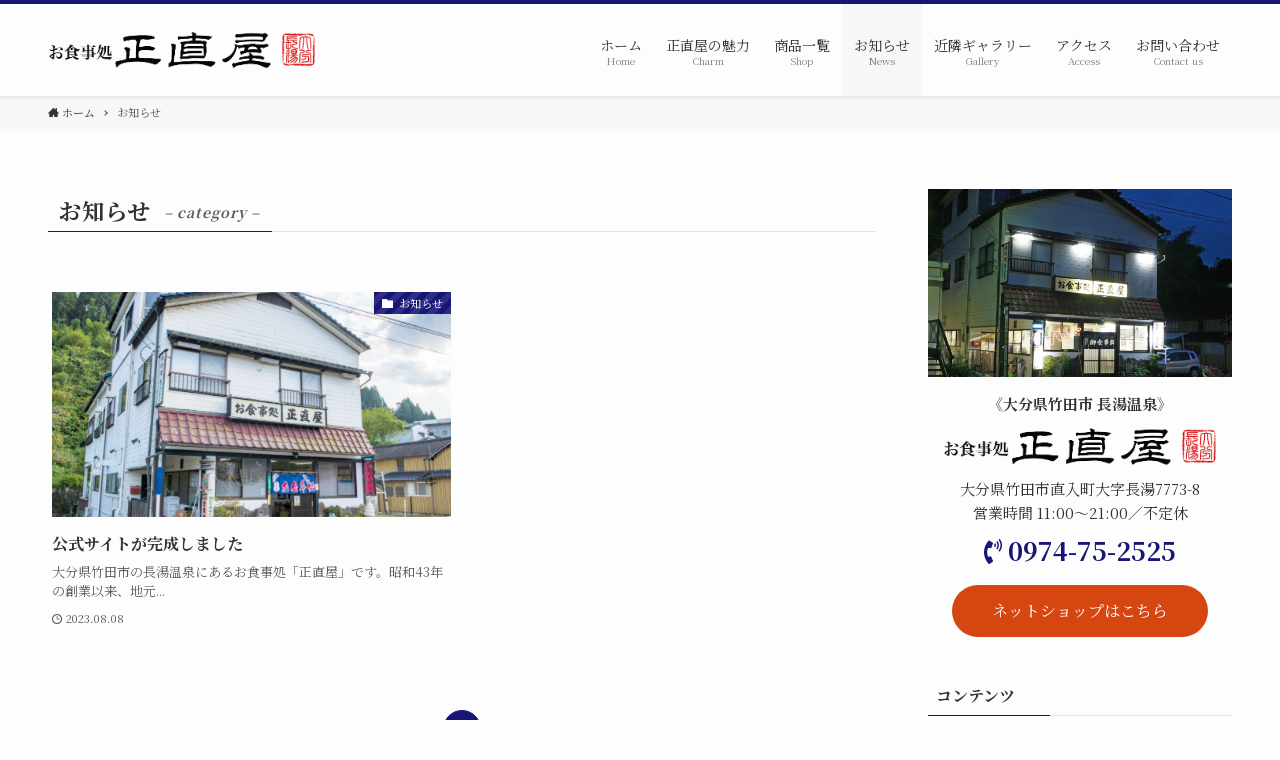

--- FILE ---
content_type: text/html; charset=UTF-8
request_url: https://shojikiya-oita.com/category/info/
body_size: 13398
content:
<!DOCTYPE html>
<html lang="ja" data-scrolled="false">
<head>
<meta charset="utf-8">
<meta name="format-detection" content="telephone=no">
<meta http-equiv="X-UA-Compatible" content="IE=edge">
<meta name="viewport" content="width=device-width, viewport-fit=cover">

<title>お知らせ | 《公式》正直屋｜大分県長湯温泉のお食事処</title>
<meta name='robots' content='max-image-preview:large' />

<!-- All In One SEO Pack 3.6.2ob_start_detected [-1,-1] -->
<script type="application/ld+json" class="aioseop-schema">{"@context":"https://schema.org","@graph":[{"@type":"Organization","@id":"https://shojikiya-oita.com/#organization","url":"https://shojikiya-oita.com/","name":"《公式》正直屋｜大分県長湯温泉のお食事処","sameAs":[]},{"@type":"WebSite","@id":"https://shojikiya-oita.com/#website","url":"https://shojikiya-oita.com/","name":"《公式》正直屋｜大分県長湯温泉のお食事処","publisher":{"@id":"https://shojikiya-oita.com/#organization"},"potentialAction":{"@type":"SearchAction","target":"https://shojikiya-oita.com/?s={search_term_string}","query-input":"required name=search_term_string"}},{"@type":"CollectionPage","@id":"https://shojikiya-oita.com/category/info/#collectionpage","url":"https://shojikiya-oita.com/category/info/","inLanguage":"ja","name":"お知らせ","isPartOf":{"@id":"https://shojikiya-oita.com/#website"},"breadcrumb":{"@id":"https://shojikiya-oita.com/category/info/#breadcrumblist"}},{"@type":"BreadcrumbList","@id":"https://shojikiya-oita.com/category/info/#breadcrumblist","itemListElement":[{"@type":"ListItem","position":1,"item":{"@type":"WebPage","@id":"https://shojikiya-oita.com/","url":"https://shojikiya-oita.com/","name":"《公式》正直屋｜大分県長湯温泉のお食事処"}},{"@type":"ListItem","position":2,"item":{"@type":"WebPage","@id":"https://shojikiya-oita.com/category/info/","url":"https://shojikiya-oita.com/category/info/","name":"お知らせ"}}]}]}</script>
<link rel="canonical" href="https://shojikiya-oita.com/category/info/" />
<!-- All In One SEO Pack -->
<link rel='dns-prefetch' href='//www.google.com' />
<link rel="alternate" type="application/rss+xml" title="《公式》正直屋｜大分県長湯温泉のお食事処 &raquo; フィード" href="https://shojikiya-oita.com/feed/" />
<link rel="alternate" type="application/rss+xml" title="《公式》正直屋｜大分県長湯温泉のお食事処 &raquo; コメントフィード" href="https://shojikiya-oita.com/comments/feed/" />
<link rel="alternate" type="application/rss+xml" title="《公式》正直屋｜大分県長湯温泉のお食事処 &raquo; お知らせ カテゴリーのフィード" href="https://shojikiya-oita.com/category/info/feed/" />
<meta name="description" content="お知らせ について 《公式》正直屋｜大分県長湯温泉のお食事処 お食事処「正直屋」は大分県竹田市直入の長湯温泉にありすっぽん・エノハ・どじょうなど地元ならではの郷土の味をお楽しみいただけます。地元の食材を使い、真心のおもてなし料理をご提供します【創業昭和43年】" /><style id='wp-img-auto-sizes-contain-inline-css' type='text/css'>
img:is([sizes=auto i],[sizes^="auto," i]){contain-intrinsic-size:3000px 1500px}
/*# sourceURL=wp-img-auto-sizes-contain-inline-css */
</style>
<link rel='stylesheet' id='vkExUnit_common_style-css' href='https://shojikiya-oita.com/wp-content/plugins/vk-all-in-one-expansion-unit/assets/css/vkExUnit_style.css?ver=9.90.2.0' type='text/css' media='all' />
<style id='vkExUnit_common_style-inline-css' type='text/css'>
:root {--ver_page_top_button_url:url(https://shojikiya-oita.com/wp-content/plugins/vk-all-in-one-expansion-unit/assets/images/to-top-btn-icon.svg);}@font-face {font-weight: normal;font-style: normal;font-family: "vk_sns";src: url("https://shojikiya-oita.com/wp-content/plugins/vk-all-in-one-expansion-unit/inc/sns/icons/fonts/vk_sns.eot?-bq20cj");src: url("https://shojikiya-oita.com/wp-content/plugins/vk-all-in-one-expansion-unit/inc/sns/icons/fonts/vk_sns.eot?#iefix-bq20cj") format("embedded-opentype"),url("https://shojikiya-oita.com/wp-content/plugins/vk-all-in-one-expansion-unit/inc/sns/icons/fonts/vk_sns.woff?-bq20cj") format("woff"),url("https://shojikiya-oita.com/wp-content/plugins/vk-all-in-one-expansion-unit/inc/sns/icons/fonts/vk_sns.ttf?-bq20cj") format("truetype"),url("https://shojikiya-oita.com/wp-content/plugins/vk-all-in-one-expansion-unit/inc/sns/icons/fonts/vk_sns.svg?-bq20cj#vk_sns") format("svg");}
/*# sourceURL=vkExUnit_common_style-inline-css */
</style>
<style id='wp-block-library-inline-css' type='text/css'>
:root{--wp-block-synced-color:#7a00df;--wp-block-synced-color--rgb:122,0,223;--wp-bound-block-color:var(--wp-block-synced-color);--wp-editor-canvas-background:#ddd;--wp-admin-theme-color:#007cba;--wp-admin-theme-color--rgb:0,124,186;--wp-admin-theme-color-darker-10:#006ba1;--wp-admin-theme-color-darker-10--rgb:0,107,160.5;--wp-admin-theme-color-darker-20:#005a87;--wp-admin-theme-color-darker-20--rgb:0,90,135;--wp-admin-border-width-focus:2px}@media (min-resolution:192dpi){:root{--wp-admin-border-width-focus:1.5px}}.wp-element-button{cursor:pointer}:root .has-very-light-gray-background-color{background-color:#eee}:root .has-very-dark-gray-background-color{background-color:#313131}:root .has-very-light-gray-color{color:#eee}:root .has-very-dark-gray-color{color:#313131}:root .has-vivid-green-cyan-to-vivid-cyan-blue-gradient-background{background:linear-gradient(135deg,#00d084,#0693e3)}:root .has-purple-crush-gradient-background{background:linear-gradient(135deg,#34e2e4,#4721fb 50%,#ab1dfe)}:root .has-hazy-dawn-gradient-background{background:linear-gradient(135deg,#faaca8,#dad0ec)}:root .has-subdued-olive-gradient-background{background:linear-gradient(135deg,#fafae1,#67a671)}:root .has-atomic-cream-gradient-background{background:linear-gradient(135deg,#fdd79a,#004a59)}:root .has-nightshade-gradient-background{background:linear-gradient(135deg,#330968,#31cdcf)}:root .has-midnight-gradient-background{background:linear-gradient(135deg,#020381,#2874fc)}:root{--wp--preset--font-size--normal:16px;--wp--preset--font-size--huge:42px}.has-regular-font-size{font-size:1em}.has-larger-font-size{font-size:2.625em}.has-normal-font-size{font-size:var(--wp--preset--font-size--normal)}.has-huge-font-size{font-size:var(--wp--preset--font-size--huge)}.has-text-align-center{text-align:center}.has-text-align-left{text-align:left}.has-text-align-right{text-align:right}.has-fit-text{white-space:nowrap!important}#end-resizable-editor-section{display:none}.aligncenter{clear:both}.items-justified-left{justify-content:flex-start}.items-justified-center{justify-content:center}.items-justified-right{justify-content:flex-end}.items-justified-space-between{justify-content:space-between}.screen-reader-text{border:0;clip-path:inset(50%);height:1px;margin:-1px;overflow:hidden;padding:0;position:absolute;width:1px;word-wrap:normal!important}.screen-reader-text:focus{background-color:#ddd;clip-path:none;color:#444;display:block;font-size:1em;height:auto;left:5px;line-height:normal;padding:15px 23px 14px;text-decoration:none;top:5px;width:auto;z-index:100000}html :where(.has-border-color){border-style:solid}html :where([style*=border-top-color]){border-top-style:solid}html :where([style*=border-right-color]){border-right-style:solid}html :where([style*=border-bottom-color]){border-bottom-style:solid}html :where([style*=border-left-color]){border-left-style:solid}html :where([style*=border-width]){border-style:solid}html :where([style*=border-top-width]){border-top-style:solid}html :where([style*=border-right-width]){border-right-style:solid}html :where([style*=border-bottom-width]){border-bottom-style:solid}html :where([style*=border-left-width]){border-left-style:solid}html :where(img[class*=wp-image-]){height:auto;max-width:100%}:where(figure){margin:0 0 1em}html :where(.is-position-sticky){--wp-admin--admin-bar--position-offset:var(--wp-admin--admin-bar--height,0px)}@media screen and (max-width:600px){html :where(.is-position-sticky){--wp-admin--admin-bar--position-offset:0px}}

/*# sourceURL=wp-block-library-inline-css */
</style><style id='global-styles-inline-css' type='text/css'>
:root{--wp--preset--aspect-ratio--square: 1;--wp--preset--aspect-ratio--4-3: 4/3;--wp--preset--aspect-ratio--3-4: 3/4;--wp--preset--aspect-ratio--3-2: 3/2;--wp--preset--aspect-ratio--2-3: 2/3;--wp--preset--aspect-ratio--16-9: 16/9;--wp--preset--aspect-ratio--9-16: 9/16;--wp--preset--color--black: #000;--wp--preset--color--cyan-bluish-gray: #abb8c3;--wp--preset--color--white: #fff;--wp--preset--color--pale-pink: #f78da7;--wp--preset--color--vivid-red: #cf2e2e;--wp--preset--color--luminous-vivid-orange: #ff6900;--wp--preset--color--luminous-vivid-amber: #fcb900;--wp--preset--color--light-green-cyan: #7bdcb5;--wp--preset--color--vivid-green-cyan: #00d084;--wp--preset--color--pale-cyan-blue: #8ed1fc;--wp--preset--color--vivid-cyan-blue: #0693e3;--wp--preset--color--vivid-purple: #9b51e0;--wp--preset--color--swl-main: var(--color_main);--wp--preset--color--swl-main-thin: var(--color_main_thin);--wp--preset--color--swl-gray: var(--color_gray);--wp--preset--color--swl-deep-01: var(--color_deep01);--wp--preset--color--swl-deep-02: var(--color_deep02);--wp--preset--color--swl-deep-03: var(--color_deep03);--wp--preset--color--swl-deep-04: var(--color_deep04);--wp--preset--color--swl-pale-01: var(--color_pale01);--wp--preset--color--swl-pale-02: var(--color_pale02);--wp--preset--color--swl-pale-03: var(--color_pale03);--wp--preset--color--swl-pale-04: var(--color_pale04);--wp--preset--gradient--vivid-cyan-blue-to-vivid-purple: linear-gradient(135deg,rgb(6,147,227) 0%,rgb(155,81,224) 100%);--wp--preset--gradient--light-green-cyan-to-vivid-green-cyan: linear-gradient(135deg,rgb(122,220,180) 0%,rgb(0,208,130) 100%);--wp--preset--gradient--luminous-vivid-amber-to-luminous-vivid-orange: linear-gradient(135deg,rgb(252,185,0) 0%,rgb(255,105,0) 100%);--wp--preset--gradient--luminous-vivid-orange-to-vivid-red: linear-gradient(135deg,rgb(255,105,0) 0%,rgb(207,46,46) 100%);--wp--preset--gradient--very-light-gray-to-cyan-bluish-gray: linear-gradient(135deg,rgb(238,238,238) 0%,rgb(169,184,195) 100%);--wp--preset--gradient--cool-to-warm-spectrum: linear-gradient(135deg,rgb(74,234,220) 0%,rgb(151,120,209) 20%,rgb(207,42,186) 40%,rgb(238,44,130) 60%,rgb(251,105,98) 80%,rgb(254,248,76) 100%);--wp--preset--gradient--blush-light-purple: linear-gradient(135deg,rgb(255,206,236) 0%,rgb(152,150,240) 100%);--wp--preset--gradient--blush-bordeaux: linear-gradient(135deg,rgb(254,205,165) 0%,rgb(254,45,45) 50%,rgb(107,0,62) 100%);--wp--preset--gradient--luminous-dusk: linear-gradient(135deg,rgb(255,203,112) 0%,rgb(199,81,192) 50%,rgb(65,88,208) 100%);--wp--preset--gradient--pale-ocean: linear-gradient(135deg,rgb(255,245,203) 0%,rgb(182,227,212) 50%,rgb(51,167,181) 100%);--wp--preset--gradient--electric-grass: linear-gradient(135deg,rgb(202,248,128) 0%,rgb(113,206,126) 100%);--wp--preset--gradient--midnight: linear-gradient(135deg,rgb(2,3,129) 0%,rgb(40,116,252) 100%);--wp--preset--font-size--small: 12px;--wp--preset--font-size--medium: 20px;--wp--preset--font-size--large: 20px;--wp--preset--font-size--x-large: 42px;--wp--preset--font-size--xs: 10px;--wp--preset--font-size--normal: 16px;--wp--preset--font-size--huge: 28px;--wp--preset--spacing--20: 0.44rem;--wp--preset--spacing--30: 0.67rem;--wp--preset--spacing--40: 1rem;--wp--preset--spacing--50: 1.5rem;--wp--preset--spacing--60: 2.25rem;--wp--preset--spacing--70: 3.38rem;--wp--preset--spacing--80: 5.06rem;--wp--preset--shadow--natural: 6px 6px 9px rgba(0, 0, 0, 0.2);--wp--preset--shadow--deep: 12px 12px 50px rgba(0, 0, 0, 0.4);--wp--preset--shadow--sharp: 6px 6px 0px rgba(0, 0, 0, 0.2);--wp--preset--shadow--outlined: 6px 6px 0px -3px rgb(255, 255, 255), 6px 6px rgb(0, 0, 0);--wp--preset--shadow--crisp: 6px 6px 0px rgb(0, 0, 0);}:where(.is-layout-flex){gap: 0.5em;}:where(.is-layout-grid){gap: 0.5em;}body .is-layout-flex{display: flex;}.is-layout-flex{flex-wrap: wrap;align-items: center;}.is-layout-flex > :is(*, div){margin: 0;}body .is-layout-grid{display: grid;}.is-layout-grid > :is(*, div){margin: 0;}:where(.wp-block-columns.is-layout-flex){gap: 2em;}:where(.wp-block-columns.is-layout-grid){gap: 2em;}:where(.wp-block-post-template.is-layout-flex){gap: 1.25em;}:where(.wp-block-post-template.is-layout-grid){gap: 1.25em;}.has-black-color{color: var(--wp--preset--color--black) !important;}.has-cyan-bluish-gray-color{color: var(--wp--preset--color--cyan-bluish-gray) !important;}.has-white-color{color: var(--wp--preset--color--white) !important;}.has-pale-pink-color{color: var(--wp--preset--color--pale-pink) !important;}.has-vivid-red-color{color: var(--wp--preset--color--vivid-red) !important;}.has-luminous-vivid-orange-color{color: var(--wp--preset--color--luminous-vivid-orange) !important;}.has-luminous-vivid-amber-color{color: var(--wp--preset--color--luminous-vivid-amber) !important;}.has-light-green-cyan-color{color: var(--wp--preset--color--light-green-cyan) !important;}.has-vivid-green-cyan-color{color: var(--wp--preset--color--vivid-green-cyan) !important;}.has-pale-cyan-blue-color{color: var(--wp--preset--color--pale-cyan-blue) !important;}.has-vivid-cyan-blue-color{color: var(--wp--preset--color--vivid-cyan-blue) !important;}.has-vivid-purple-color{color: var(--wp--preset--color--vivid-purple) !important;}.has-black-background-color{background-color: var(--wp--preset--color--black) !important;}.has-cyan-bluish-gray-background-color{background-color: var(--wp--preset--color--cyan-bluish-gray) !important;}.has-white-background-color{background-color: var(--wp--preset--color--white) !important;}.has-pale-pink-background-color{background-color: var(--wp--preset--color--pale-pink) !important;}.has-vivid-red-background-color{background-color: var(--wp--preset--color--vivid-red) !important;}.has-luminous-vivid-orange-background-color{background-color: var(--wp--preset--color--luminous-vivid-orange) !important;}.has-luminous-vivid-amber-background-color{background-color: var(--wp--preset--color--luminous-vivid-amber) !important;}.has-light-green-cyan-background-color{background-color: var(--wp--preset--color--light-green-cyan) !important;}.has-vivid-green-cyan-background-color{background-color: var(--wp--preset--color--vivid-green-cyan) !important;}.has-pale-cyan-blue-background-color{background-color: var(--wp--preset--color--pale-cyan-blue) !important;}.has-vivid-cyan-blue-background-color{background-color: var(--wp--preset--color--vivid-cyan-blue) !important;}.has-vivid-purple-background-color{background-color: var(--wp--preset--color--vivid-purple) !important;}.has-black-border-color{border-color: var(--wp--preset--color--black) !important;}.has-cyan-bluish-gray-border-color{border-color: var(--wp--preset--color--cyan-bluish-gray) !important;}.has-white-border-color{border-color: var(--wp--preset--color--white) !important;}.has-pale-pink-border-color{border-color: var(--wp--preset--color--pale-pink) !important;}.has-vivid-red-border-color{border-color: var(--wp--preset--color--vivid-red) !important;}.has-luminous-vivid-orange-border-color{border-color: var(--wp--preset--color--luminous-vivid-orange) !important;}.has-luminous-vivid-amber-border-color{border-color: var(--wp--preset--color--luminous-vivid-amber) !important;}.has-light-green-cyan-border-color{border-color: var(--wp--preset--color--light-green-cyan) !important;}.has-vivid-green-cyan-border-color{border-color: var(--wp--preset--color--vivid-green-cyan) !important;}.has-pale-cyan-blue-border-color{border-color: var(--wp--preset--color--pale-cyan-blue) !important;}.has-vivid-cyan-blue-border-color{border-color: var(--wp--preset--color--vivid-cyan-blue) !important;}.has-vivid-purple-border-color{border-color: var(--wp--preset--color--vivid-purple) !important;}.has-vivid-cyan-blue-to-vivid-purple-gradient-background{background: var(--wp--preset--gradient--vivid-cyan-blue-to-vivid-purple) !important;}.has-light-green-cyan-to-vivid-green-cyan-gradient-background{background: var(--wp--preset--gradient--light-green-cyan-to-vivid-green-cyan) !important;}.has-luminous-vivid-amber-to-luminous-vivid-orange-gradient-background{background: var(--wp--preset--gradient--luminous-vivid-amber-to-luminous-vivid-orange) !important;}.has-luminous-vivid-orange-to-vivid-red-gradient-background{background: var(--wp--preset--gradient--luminous-vivid-orange-to-vivid-red) !important;}.has-very-light-gray-to-cyan-bluish-gray-gradient-background{background: var(--wp--preset--gradient--very-light-gray-to-cyan-bluish-gray) !important;}.has-cool-to-warm-spectrum-gradient-background{background: var(--wp--preset--gradient--cool-to-warm-spectrum) !important;}.has-blush-light-purple-gradient-background{background: var(--wp--preset--gradient--blush-light-purple) !important;}.has-blush-bordeaux-gradient-background{background: var(--wp--preset--gradient--blush-bordeaux) !important;}.has-luminous-dusk-gradient-background{background: var(--wp--preset--gradient--luminous-dusk) !important;}.has-pale-ocean-gradient-background{background: var(--wp--preset--gradient--pale-ocean) !important;}.has-electric-grass-gradient-background{background: var(--wp--preset--gradient--electric-grass) !important;}.has-midnight-gradient-background{background: var(--wp--preset--gradient--midnight) !important;}.has-small-font-size{font-size: var(--wp--preset--font-size--small) !important;}.has-medium-font-size{font-size: var(--wp--preset--font-size--medium) !important;}.has-large-font-size{font-size: var(--wp--preset--font-size--large) !important;}.has-x-large-font-size{font-size: var(--wp--preset--font-size--x-large) !important;}
/*# sourceURL=global-styles-inline-css */
</style>

<link rel='stylesheet' id='main_style-css' href='https://shojikiya-oita.com/wp-content/themes/swell/assets/css/main.css?ver=2.1.4' type='text/css' media='all' />
<style id='classic-theme-styles-inline-css' type='text/css'>
/*! This file is auto-generated */
.wp-block-button__link{color:#fff;background-color:#32373c;border-radius:9999px;box-shadow:none;text-decoration:none;padding:calc(.667em + 2px) calc(1.333em + 2px);font-size:1.125em}.wp-block-file__button{background:#32373c;color:#fff;text-decoration:none}
/*# sourceURL=/wp-includes/css/classic-themes.min.css */
</style>
<link rel='stylesheet' id='contact-form-7-css' href='https://shojikiya-oita.com/wp-content/plugins/contact-form-7/includes/css/styles.css?ver=5.7.7' type='text/css' media='all' />
<link rel='stylesheet' id='fancybox-css' href='https://shojikiya-oita.com/wp-content/plugins/easy-fancybox/fancybox/1.5.4/jquery.fancybox.min.css?ver=6.9' type='text/css' media='screen' />

<link href="https://fonts.googleapis.com/css?family=Noto+Serif+JP:400,700&display=swap" rel="stylesheet">
<style id="swell_custom_front_style">:root{--color_main:#171675;--color_text:#333;--color_link:#171675;--color_border:rgba(200,200,200,.5);--color_gray:rgba(200,200,200,.15);--color_htag:#171675;--color_bg:#fdfdfd;--color_gradient1:#d8ffff;--color_gradient2:#87e7ff;--color_main_thin:rgba(29, 28, 146, 0.05 );--color_main_dark:rgba(17, 17, 88, 1 );--color_list_check:#171675;--color_list_num:#171675;--color_list_good:#86dd7b;--color_list_bad:#f36060;--color_faq_q:#d55656;--color_faq_a:#6599b7;--color_icon_good:#3cd250;--color_icon_good_bg:#ecffe9;--color_icon_bad:#4b73eb;--color_icon_bad_bg:#eafaff;--color_icon_info:#f578b4;--color_icon_info_bg:#fff0fa;--color_icon_announce:#ffa537;--color_icon_announce_bg:#fff5f0;--color_icon_pen:#7a7a7a;--color_icon_pen_bg:#f7f7f7;--color_icon_book:#787364;--color_icon_book_bg:#f8f6ef;--color_icon_point:#ffa639;--color_icon_check:#86d67c;--color_icon_batsu:#f36060;--color_icon_hatena:#5295cc;--color_icon_caution:#f7da38;--color_icon_memo:#84878a;--color_content_bg:#fdfdfd;--color_btn_red:#f74a4a;--color_btn_blue:#338df4;--color_btn_green:#62d847;--color_btn_blue_dark:rgba(38, 106, 183, 1 );--color_btn_red_dark:rgba(185, 56, 56, 1 );--color_btn_green_dark:rgba(74, 162, 53, 1 );--color_deep01:#e44141;--color_deep02:#3d79d5;--color_deep03:#63a84d;--color_deep04:#f09f4d;--color_pale01:#fff2f0;--color_pale02:#f3f8fd;--color_pale03:#f1f9ee;--color_pale04:#fdf9ee;--color_mark_blue:#b7e3ff;--color_mark_green:#bdf9c3;--color_mark_yellow:#fcf69f;--color_mark_orange:#ffddbc;--border01:solid 1px var(--color_main);--border02:double 4px var(--color_main);--border03:dashed 2px var(--color_border);--border04:solid 4px var(--color_gray);--card_posts_thumb_ratio:56.25%;--list_posts_thumb_ratio:61.8%;--big_posts_thumb_ratio:56.25%;--thumb_posts_thumb_ratio:61.8%;--color_header_bg:#fdfdfd;--color_header_text:#333;--color_footer_bg:#fdfdfd;--color_footer_text:#333;--color_fbm_text:#333;--color_fbm_bg:#fff;--fbm_opacity:0.9;--fix_header_opacity:1;--container_size:1296px;--article_size:1264px;--logo_size_sp:60px;--logo_size_pc:60px;--logo_size_pcfix:48px;--color_spmenu_text:#333;--color_spmenu_bg:#fdfdfd;--color_menulayer_bg:#000;--spmenu_opacity:1;--menulayer_opacity:0.6;}[data-colset="col1"] .cap_box_ttl{background:#f59b5f}[data-colset="col1"] .cap_box_content{border-color:#f59b5f;background:#fff8eb}[data-colset="col2"] .cap_box_ttl{background:#5fb9f5}[data-colset="col2"] .cap_box_content{border-color:#5fb9f5;background:#edf5ff}[data-colset="col3"] .cap_box_ttl{background:#2fcd90}[data-colset="col3"] .cap_box_content{border-color:#2fcd90;background:#eafaf2}.is-style-btn_normal a{border-radius:80px}.is-style-btn_solid a{border-radius:80px}.is-style-btn_shiny a{border-radius:80px}.is-style-btn_line a{border-radius:80px}blockquote{padding:1.5em 2em 1.5em 3em}blockquote::before,blockquote::after{content:"";display:block;width:1px;height:calc(100% - 3em);background-color:rgba(180,180,180,.75);top:1.5em}blockquote::before{left:1.5em}blockquote::after{left:calc(1.5em + 5px)}.mark_blue{background:-webkit-linear-gradient(transparent 64%,var(--color_mark_blue) 0%);background:linear-gradient(transparent 64%,var(--color_mark_blue) 0%)}.mark_green{background:-webkit-linear-gradient(transparent 64%,var(--color_mark_green) 0%);background:linear-gradient(transparent 64%,var(--color_mark_green) 0%)}.mark_yellow{background:-webkit-linear-gradient(transparent 64%,var(--color_mark_yellow) 0%);background:linear-gradient(transparent 64%,var(--color_mark_yellow) 0%)}.mark_orange{background:-webkit-linear-gradient(transparent 64%,var(--color_mark_orange) 0%);background:linear-gradient(transparent 64%,var(--color_mark_orange) 0%)}[class*="is-style-icon_"]{color:#333;border-width:0}[class*="is-style-big_icon_"]{position:relative;padding:2em 1.5em 1.5em;border-width:2px;border-style:solid}[data-col="gray"] .c-balloon__text{background:#f7f7f7;border-color:#ccc}[data-col="gray"] .c-balloon__before{border-right-color:#f7f7f7}[data-col="green"] .c-balloon__text{background:#d1f8c2;border-color:#9ddd93}[data-col="green"] .c-balloon__before{border-right-color:#d1f8c2}[data-col="blue"] .c-balloon__text{background:#e2f6ff;border-color:#93d2f0}[data-col="blue"] .c-balloon__before{border-right-color:#e2f6ff}[data-col="red"] .c-balloon__text{background:#ffebeb;border-color:#f48789}[data-col="red"] .c-balloon__before{border-right-color:#ffebeb}[data-col="yellow"] .c-balloon__text{background:#f9f7d2;border-color:#fbe593}[data-col="yellow"] .c-balloon__before{border-right-color:#f9f7d2}.-type-list2 .p-postList__body::after,.-type-big .p-postList__body::after{content: "続きをみる »";}.c-postThumb__cat{background-color:#171675;color:#fff;background-image: repeating-linear-gradient(-45deg,rgba(255,255,255,.1),rgba(255,255,255,.1) 6px,transparent 6px,transparent 12px)}.post_content h2{padding:1em;border-radius:2px;background:rgba(29, 28, 146, 0.05 )}.post_content h2::after{content:"";width:calc(100% - 8px);height:calc(100% - 8px);top:4px;left:4px;border:dashed 1px rgba(23, 22, 117, 0.5 )}.post_content h3{padding:0 .5em .5em}.post_content h3::before{content:"";width:100%;height:4px;background:-webkit-linear-gradient(135deg, transparent 25%,var(--color_htag) 25%,var(--color_htag) 50%,transparent 50%,transparent 75%,var(--color_htag) 75%,var(--color_htag));background:linear-gradient(135deg, transparent 25%,var(--color_htag) 25%,var(--color_htag) 50%,transparent 50%,transparent 75%,var(--color_htag) 75%,var(--color_htag));background-size:4px 4px;opacity:0.5}.post_content h4::before{content:"\e923";display:inline-block;font-family:"icomoon";margin-right:.5em;color:var(--color_htag)}body{font-weight:400;font-family:"Noto Serif JP", "Hiragino Mincho ProN", serif}.l-header{box-shadow: 0 1px 4px rgba(0,0,0,.12)}.l-header__bar{color:#fff;background:var(--color_main)}.l-header__menuBtn{order:1}.l-header__customBtn{order:3}.c-gnav a::after{background:var(--color_main)}.l-header__spNav .current_{border-bottom-color:var(--color_main)}.c-gnav > li:hover > a,.c-gnav > .-current > a{background:#f7f7f7;color: #333}.page .c-pageTitle__inner{display: block;float: left;margin-bottom: -1px;padding: .25em .5em;border-bottom: solid 1px var(--color_main)}.page .l-mainContent .c-pageTitle{border-bottom: solid 1px var(--color_border)}.archive .c-pageTitle__inner{display: block;float: left;margin-bottom: -1px;padding: .25em .5em;border-bottom: solid 1px var(--color_main)}.archive .l-mainContent .c-pageTitle{border-bottom: solid 1px var(--color_border)}.c-secTitle{border-left:solid 2px var(--color_main);padding:0em .75em}.l-topTitleArea.c-filterLayer::before{background-color:#000;opacity:0.2}.c-shareBtns__btn:not(:hover){background:none}.-fix .c-shareBtns__btn:not(:hover){background:#fff}.c-shareBtns__btn:not(:hover) .c-shareBtns__icon{color:inherit}.c-shareBtns__item:not(:last-child){margin-right:8px}.c-shareBtns__btn{padding:8px 0;transition:background-color .25s;border: solid 1px}#main_content .post_content,#lp-content .post_content{font-size:4vw}#pagetop{border-radius:50%}.w-beforeFooter{margin-bottom:0}.c-widget__title.-side{padding:.5em}.c-widget__title.-side::before{content:"";bottom:0;left:0;width:40%;z-index:1;background:var(--color_main)}.c-widget__title.-side::after{content:"";bottom:0;left:0;width:100%;background:var(--color_border)}.c-widget__title.-spmenu{padding:.5em .75em;background:var(--color_main);color:#fff;}.c-widget__title.-footer{padding:.5em}.c-widget__title.-footer::before{content:"";bottom:0;left:0;width:40%;z-index:1;background:var(--color_main)}.c-widget__title.-footer::after{content:"";bottom:0;left:0;width:100%;background:var(--color_border)}[class*="page-numbers"]{border-radius:50%;margin:4px;color:var(--color_main);border: solid 1px var(--color_main)}@media screen and (min-width: 960px){:root{}.l-header{border-top: solid 4px var(--color_main)}}@media screen and (max-width: 959px){:root{}.l-header__logo{order:2;text-align:center}}@media screen and (min-width: 600px){:root{}#main_content .post_content,#lp-content .post_content{font-size:16px}}@media screen and (max-width: 599px){:root{}}@media (min-width:960px){.-series .l-header__inner{display:flex;align-items:stretch}.-series .l-header__logo{display:flex;flex-wrap:wrap;align-items:center;margin-right:24px;padding:16px 0}.-series .l-header__logo .c-catchphrase{padding:4px 0;font-size:13px}.-series .c-headLogo{margin-right:16px}.-series-right .l-header__inner{justify-content:space-between}.-series-right .c-gnavWrap{margin-left:auto}.-series-right .w-header{margin-left:12px}.-series-left .w-header{margin-left:auto}}@media (min-width:960px) and (min-width:600px){.-series .c-headLogo{max-width:400px}}</style>
<style id="swell_custom_css"></style>
<style type="text/css">.grecaptcha-badge {
display: block;
margin-bottom: 20px;
}</style><link rel="icon" href="https://shojikiya-oita.com/wp-content/uploads/2023/07/cropped-favicon1-32x32.png" sizes="32x32" />
<link rel="icon" href="https://shojikiya-oita.com/wp-content/uploads/2023/07/cropped-favicon1-192x192.png" sizes="192x192" />
<link rel="apple-touch-icon" href="https://shojikiya-oita.com/wp-content/uploads/2023/07/cropped-favicon1-180x180.png" />
<meta name="msapplication-TileImage" content="https://shojikiya-oita.com/wp-content/uploads/2023/07/cropped-favicon1-270x270.png" />

<style type="text/css">/* VK CSS Customize */a.hover_btn{background-color:#fff;display:block;}a.hover_btn img{transition:all 0.1s ease;}a:hover.hover_btn img{opacity: 0.5;filter: alpha(opacity=70);}.btns{padding:10px 20px;}.pc { display: block !important; }.sp { display: none !important; }@media only screen and (max-width: 750px) {.pc { display: none !important; }.sp { display: block !important; }}#main_visual{letter-spacing:0.2em !important;}.p-mainVisual__slideTitle{font-size:2.5em !important;font-weight:bold !important;}@media only screen and (max-width: 750px) {#main_visual{letter-spacing:0 !important;}.p-mainVisual__slideTitle{color:#fff!important;font-size:24px !important;font-weight:bold !important;}.p-mainVisual__slideText{letter-spacing:0 !important;}}input.wpcf7-form-control.wpcf7-text,textarea.wpcf7-form-control.wpcf7-textarea {width: 90%;padding: 8px 15px;margin-top: 10px;border: 1px solid #d0d5d8;border-radius: 3px;}textarea.wpcf7-form-control.wpcf7-textarea {height: 200px;}@media only screen and (min-width: 768px) {input.wpcf7-form-control.wpcf7-text,textarea.wpcf7-form-control.wpcf7-textarea {width: 95%;padding: 8px 15px;margin-top: 10px;border: 1px solid #d0d5d8;border-radius: 3px;}textarea.wpcf7-form-control.wpcf7-textarea {height: 200px;}}input.wpcf7-form-control.wpcf7-text.wpcf7-validates-as-required {background: #fff;}input.wpcf7-submit {width: 100%;height: 80px;background: #ff5842;color: #fff;font-size: 20px;font-weight: 600;}span.wpcf7-not-valid-tip,.wpcf7-response-output.wpcf7-validation-errors {color: red;font-weight: 600;}@media only screen and (max-device-width: 480px) {.inquiry th,.inquiry td { display:block!important; width:100% !important; border-top:none!important; -webkit-box-sizing:border-box!important; -moz-box-sizing:border-box!important; box-sizing:border-box!important;}.inquiry tr:first-child th{ border-top:1px solid #d7d7d7 !important;}.inquiry .haveto,.inquiry .any {font-size:10px;}}.inquiry th{ text-align:left; font-size:14px; color:#444; padding:20px 10px 20px 10px !important; width:27%; background:#f7f7f7; border:solid 1px #d7d7d7;}.inquiry td{ font-size:13px; border:solid 1px #d7d7d7; vertical-align: center !important; padding:0 10px 10px 10px !important;}.entry-content .inquiry tr,.entry-content table{ border:solid 1px #d7d7d7;}.haveto{ font-size:7px; padding:5px; background:#9d8864; color:#fff; border-radius:2px; margin-right:5px; position:relative; bottom:1px;}.any{ font-size:7px; padding:5px; background:#c5c5c5; color:#fff; border-radius:2px; margin-right:5px; position:relative; bottom:1px;}.verticallist .wpcf7-list-item{ display:block;}#formbtn{ display: block; padding:1em 0; margin-top:30px; width:100%; background:#9d8864; color:#fff; font-size:18px; font-weight:bold; border-radius:2px; border: none;}#formbtn:hover{ background:#000; color:#FFF;}.wpcf7-textarea{width:100% !important;background:#fff !important;border:4px solid #e6e6e6 !important;}.wpcf7-text{border:4px solid #e6e6e6 !important;height:40px !important;}.wpcf7-file{border:none !important;}.video {position: relative;padding-bottom: 56.25%;height: 0;overflow: hidden;margin-bottom: 10px;}.video iframe {position: absolute;top: 0;left: 0;width: 100%;height: 100%;}/* End VK CSS Customize */</style>
			<link rel='stylesheet' id='su-shortcodes-css' href='https://shojikiya-oita.com/wp-content/plugins/shortcodes-ultimate/includes/css/shortcodes.css?ver=5.13.0' type='text/css' media='all' />
</head>
<body>
<div id="body_wrap" class="archive category category-info category-1 wp-theme-swell post-type-post -index-off -sidebar-on -frame-off id_1" data-barba="wrapper">

<div id="sp_menu" class="p-spMenu -left">
	<div class="p-spMenu__inner">
		<div class="p-spMenu__closeBtn">
			<div class="c-iconBtn -menuBtn" data-onclick="toggleMenu">
				<i class="c-iconBtn__icon icon-close-thin"></i>
			</div>
		</div>
		<div class="p-spMenu__body">
			<div class="c-widget__title -spmenu">MENU</div>
			<div class="p-spMenu__nav"><ul class="c-gnav"><li class="menu-item"><a href="https://shojikiya-oita.com/">ホーム<span class="desc">Home</span></a></li>
<li class="menu-item"><a href="https://shojikiya-oita.com/charm/">正直屋の魅力<span class="desc">Charm</span></a></li>
<li class="menu-item"><a href="https://shojikiya-oita.com/shop/">商品一覧<span class="desc">Shop</span></a></li>
<li class="menu-item"><a href="https://shojikiya-oita.com/category/info/" aria-current="page">お知らせ<span class="desc">News</span></a></li>
<li class="menu-item"><a href="https://shojikiya-oita.com/gallery/">近隣ギャラリー<span class="desc">Gallery</span></a></li>
<li class="menu-item"><a href="https://shojikiya-oita.com/access/">アクセス<span class="desc">Access</span></a></li>
<li class="menu-item"><a href="https://shojikiya-oita.com/contact/">お問い合わせ<span class="desc">Contact us</span></a></li>
</ul></div>					</div>
	</div>
	<div class="p-spMenu__overlay c-overlay" data-onclick="toggleMenu"></div>
</div>
<header id="header" class="l-header -series -series-right">
		<div class="l-header__inner l-container">
		<div class="l-header__logo">
			<div class="c-headLogo -img"><a href="https://shojikiya-oita.com/" title="《公式》正直屋｜大分県長湯温泉のお食事処" class="c-headLogo__link" rel="home"><img src="https://shojikiya-oita.com/wp-content/uploads/2023/07/logo2.png" alt="《公式》正直屋｜大分県長湯温泉のお食事処" class="c-headLogo__img -common"></a></div>					</div>
		<nav id="gnav" class="l-header__gnav c-gnavWrap">
			<ul class="c-gnav">
				<li class="menu-item"><a href="https://shojikiya-oita.com/"><span class="ttl">ホーム</span><span class="desc">Home</span></a></li>
<li class="menu-item"><a href="https://shojikiya-oita.com/charm/"><span class="ttl">正直屋の魅力</span><span class="desc">Charm</span></a></li>
<li class="menu-item"><a href="https://shojikiya-oita.com/shop/"><span class="ttl">商品一覧</span><span class="desc">Shop</span></a></li>
<li class="menu-item"><a href="https://shojikiya-oita.com/category/info/" aria-current="page"><span class="ttl">お知らせ</span><span class="desc">News</span></a></li>
<li class="menu-item"><a href="https://shojikiya-oita.com/gallery/"><span class="ttl">近隣ギャラリー</span><span class="desc">Gallery</span></a></li>
<li class="menu-item"><a href="https://shojikiya-oita.com/access/"><span class="ttl">アクセス</span><span class="desc">Access</span></a></li>
<li class="menu-item"><a href="https://shojikiya-oita.com/contact/"><span class="ttl">お問い合わせ</span><span class="desc">Contact us</span></a></li>
							</ul>
		</nav>
				<div class="l-header__customBtn sp_">
				<div class="c-iconBtn" data-onclick="toggleSearch" role="button">
			<i class="c-iconBtn__icon icon-search"></i>
					</div>
	</div>
<div class="l-header__menuBtn sp_">
	<div class="c-iconBtn -menuBtn" data-onclick="toggleMenu" role="button">
		<i class="c-iconBtn__icon icon-menu-thin"></i>
			</div>
</div>
	</div>
	</header>
<div id="fix_header" class="l-fixHeader -series -series-right">
	<div class="l-fixHeader__inner l-container">
		<div class="l-fixHeader__logo">
			<div class="c-headLogo -img"><a href="https://shojikiya-oita.com/" title="《公式》正直屋｜大分県長湯温泉のお食事処" class="c-headLogo__link" rel="home"><img src="https://shojikiya-oita.com/wp-content/uploads/2023/07/logo2.png" alt="《公式》正直屋｜大分県長湯温泉のお食事処" class="c-headLogo__img -common"></a></div>		</div>
		<div class="l-fixHeader__gnav c-gnavWrap"><!-- gnav --></div>
	</div>
</div>
<div id="breadcrumb" class="p-breadcrumb -bg-on"><ol class="p-breadcrumb__list l-container"><li class="p-breadcrumb__item"><a href="https://shojikiya-oita.com/" class="p-breadcrumb__text"><span class="icon-home"> ホーム</span></a></li><li class="p-breadcrumb__item"><span class="p-breadcrumb__text">お知らせ</span></li></ol></div><div id="content" class="l-content l-container">

<main id="main_content" class="l-mainContent l-article">
	<div class="l-mainContent__inner">
					<h1 class="c-pageTitle">
				<span class="c-pageTitle__inner">
					お知らせ<span class="c-pageTitle__subTitle u-fz-14">– category –</span>				</span>
			</h1>
				<div class="p-termContent">
							<div class="c-tabBody">
					<div id="post_list_tab_1" class="c-tabBody__item" aria-hidden="false">
						<ul class="p-postList -type-card -pc-col3 -sp-col1"><li class="p-postList__item">
	<a href="https://shojikiya-oita.com/%e5%85%ac%e5%bc%8f%e3%82%b5%e3%82%a4%e3%83%88%e3%81%8c%e5%ae%8c%e6%88%90%e3%81%97%e3%81%be%e3%81%97%e3%81%9f/" class="p-postList__link">
		<div class="p-postList__thumb c-postThumb"><figure class="c-postThumb__figure"><img src="https://shojikiya-oita.com/wp-content/themes/swell/assets/img/placeholder.gif" data-src="https://shojikiya-oita.com/wp-content/uploads/2023/07/access-1024x683.png" class="c-postThumb__img lazyload -no-lb" alt="公式サイトが完成しました"></figure><span class="c-postThumb__cat icon-folder" data-cat-id="1">お知らせ</span></div>					<div class="p-postList__body">
									<h2 class="p-postList__title">公式サイトが完成しました</h2>
													<div class="p-postList__excerpt u-thin">大分県竹田市の長湯温泉にあるお食事処「正直屋」です。昭和43年の創業以来、地元...</div>
								<div class="p-postList__meta">
					<div class="p-postList__times c-postTimes u-thin"><time class="c-postTimes__posted icon-posted" datetime="2023-08-08">2023.08.08</time></div>																			</div>
			</div>
			</a>
</li>
</ul><div class="c-pagination"><span class="page-numbers current">1</span></div>					</div>
									</div>
					</div>
	</div>
</main>
<aside id="sidebar" class="l-sidebar">
<div id="custom_html-2" class="widget_text c-widget widget_custom_html"><div class="textwidget custom-html-widget"><div style="text-align: center;">
<img class="aligncenter" style="margin-bottom: 15px;" src="https://shojikiya-oita.com/wp-content/uploads/2023/07/sideimage.png" alt="" width="100%" />

<b style="margin-bottom:0;">《大分県竹田市 長湯温泉》</b><br>
<img class="aligncenter" style="margin-bottom: -10px;" src="https://shojikiya-oita.com/wp-content/uploads/2023/07/logo2.png" alt="" width="90%" />
<p style="margin-bottom: 5px; margin-top: 10px;">大分県竹田市直入町大字長湯7773-8<br>営業時間 11:00～21:00／不定休</p>

<div style="font-size: 25px; font-weight: bold; color: #171675; margin-bottom:15px;"><i class="fas fa-phone-volume"></i> <a href="tel:0974752525">0974-75-2525</a></div>
</div>
<div style="margin: 10px 0 20px 0;"><div class="su-button-center"><a href="https://shojiki-ya.stores.jp/" class="su-button su-button-style-flat btns" style="color:#FFFFFF;background-color:#D64611;border-color:#ac380e;border-radius:40px;-moz-border-radius:40px;-webkit-border-radius:40px" target="__blank"><span style="color:#FFFFFF;padding:0px 20px;font-size:16px;line-height:32px;border-color:#e37e59;border-radius:40px;-moz-border-radius:40px;-webkit-border-radius:40px;text-shadow:none;-moz-text-shadow:none;-webkit-text-shadow:none"> ネットショップはこちら</span></a></div></div></div></div><div id="nav_menu-2" class="c-widget widget_nav_menu"><div class="c-widget__title -side">コンテンツ</div><div class="menu-%e3%82%b3%e3%83%b3%e3%83%86%e3%83%b3%e3%83%84-container"><ul id="menu-%e3%82%b3%e3%83%b3%e3%83%86%e3%83%b3%e3%83%84" class="menu"><li id="menu-item-55" class="menu-item menu-item-type-post_type menu-item-object-page menu-item-55"><a href="https://shojikiya-oita.com/charm/">正直屋の魅力</a></li>
<li id="menu-item-56" class="menu-item menu-item-type-post_type menu-item-object-page menu-item-56"><a href="https://shojikiya-oita.com/shop/">商品一覧</a></li>
<li id="menu-item-59" class="menu-item menu-item-type-taxonomy menu-item-object-category current-menu-item menu-item-59"><a href="https://shojikiya-oita.com/category/info/" aria-current="page">お知らせ</a></li>
<li id="menu-item-98" class="menu-item menu-item-type-post_type menu-item-object-page menu-item-98"><a href="https://shojikiya-oita.com/gallery/">近隣ギャラリー</a></li>
<li id="menu-item-57" class="menu-item menu-item-type-post_type menu-item-object-page menu-item-57"><a href="https://shojikiya-oita.com/access/">アクセス</a></li>
<li id="menu-item-58" class="menu-item menu-item-type-post_type menu-item-object-page menu-item-58"><a href="https://shojikiya-oita.com/contact/">お問い合わせ</a></li>
</ul></div></div><div id="swell_new_posts-2" class="c-widget widget_swell_new_posts"><div class="c-widget__title -side">最新のお知らせ</div><ul class="p-postList -type-list -w-new"><li class="p-postList__item">
    <a href="https://shojikiya-oita.com/%e5%85%ac%e5%bc%8f%e3%82%b5%e3%82%a4%e3%83%88%e3%81%8c%e5%ae%8c%e6%88%90%e3%81%97%e3%81%be%e3%81%97%e3%81%9f/" class="p-postList__link">
        <div class="p-postList__thumb c-postThumb"><figure class="c-postThumb__figure"><img src="https://shojikiya-oita.com/wp-content/themes/swell/assets/img/placeholder.gif" data-src="https://shojikiya-oita.com/wp-content/uploads/2023/07/access-1024x683.png" class="c-postThumb__img lazyload -no-lb" alt="公式サイトが完成しました"></figure></div>        <div class="p-postList__body">
            <div class="p-postList__title">公式サイトが完成しました</div>
            <div class="p-postList__meta">
                                    <div class="p-postList__times c-postTimes u-thin">
                        <span class="c-postTimes__posted icon-posted">2023.08.08</span>
                    </div>
                                                    <span class="p-postList__cat icon-folder u-thin">お知らせ</span>
                                            </div>
        </div>
    </a>
</li></ul></div></aside>
</div>



<footer id="footer" class="l-footer">
	<div class="l-footer__inner">
	

		<div class="l-footer__foot">
			<div class="l-container">
							<ul class="l-footer__nav"><li class="menu-item"><a rel="privacy-policy" href="https://shojikiya-oita.com/privacy/">プライバシーポリシー</a></li>
<li class="menu-item"><a href="https://shojikiya-oita.com/law/">特定商取引法に基づく表記</a></li>
<li class="menu-item"><a href="https://shojikiya-oita.com/sitemap/">サイトマップ</a></li>
</ul>			<p class="copyright">&copy; 2023 正直屋</p>
					</div>
	</div>
</div>
</footer>

<div class="p-fixBtnWrap">
	
			<div id="pagetop" class="c-fixBtn hov-bg-main" data-onclick="pageTop" role="button">
			<i class="c-fixBtn__icon icon-chevron-small-up" role="presentation"></i>
		</div>
	</div>

<div id="search_modal" class="c-modal p-searchModal">
    <div class="c-overlay" data-onclick="toggleSearch"></div>
    <div class="p-searchModal__inner">
        <form role="search" method="get" class="c-searchForm" action="https://shojikiya-oita.com/" role="search">
	<input type="text" value="" name="s" class="c-searchForm__s s" placeholder="検索" aria-label="サイト内をフリーワード検索する">
	<button type="submit" class="c-searchForm__submit icon-search hov-opacity u-bg-main" value="search">検索する</button>
</form>
    </div>
</div>


</div><!--/ #all_wrapp-->
<script type="speculationrules">
{"prefetch":[{"source":"document","where":{"and":[{"href_matches":"/*"},{"not":{"href_matches":["/wp-*.php","/wp-admin/*","/wp-content/uploads/*","/wp-content/*","/wp-content/plugins/*","/wp-content/themes/swell/*","/*\\?(.+)"]}},{"not":{"selector_matches":"a[rel~=\"nofollow\"]"}},{"not":{"selector_matches":".no-prefetch, .no-prefetch a"}}]},"eagerness":"conservative"}]}
</script>
<script type="text/javascript" src="https://shojikiya-oita.com/wp-content/themes/swell/assets/js/plugins.js?ver=2.1.4" id="swell_plugins-js"></script>
<script type="text/javascript" src="https://shojikiya-oita.com/wp-includes/js/jquery/jquery.min.js?ver=3.7.1" id="jquery-core-js"></script>
<script type="text/javascript" id="swell_script-js-extra">
/* <![CDATA[ */
var swellVars = {"ajaxUrl":"https://shojikiya-oita.com/wp-admin/admin-ajax.php","isLoggedIn":"","isAjaxAfterPost":"","isAjaxFooter":"","isFixHeadSP":"1","indexListTag":"ol","ajaxNonce":"8ed48b69f5","useLuminous":"","mvSlideEffect":"fade","mvSlideSpeed":"3500","mvSlideDelay":"6000","mvSlideNum":"1","mvSlideNumSp":"1"};
//# sourceURL=swell_script-js-extra
/* ]]> */
</script>
<script type="text/javascript" src="https://shojikiya-oita.com/wp-content/themes/swell/assets/js/main.js?ver=2.1.4" id="swell_script-js"></script>
<script type="text/javascript" src="https://shojikiya-oita.com/wp-content/themes/swell/assets/font-awesome/js/all.min.js?ver=2.1.4" id="font-awesome-5-js"></script>
<script type="text/javascript" src="https://shojikiya-oita.com/wp-content/plugins/contact-form-7/includes/swv/js/index.js?ver=5.7.7" id="swv-js"></script>
<script type="text/javascript" id="contact-form-7-js-extra">
/* <![CDATA[ */
var wpcf7 = {"api":{"root":"https://shojikiya-oita.com/wp-json/","namespace":"contact-form-7/v1"}};
//# sourceURL=contact-form-7-js-extra
/* ]]> */
</script>
<script type="text/javascript" src="https://shojikiya-oita.com/wp-content/plugins/contact-form-7/includes/js/index.js?ver=5.7.7" id="contact-form-7-js"></script>
<script type="text/javascript" src="https://shojikiya-oita.com/wp-content/plugins/vk-all-in-one-expansion-unit/inc/smooth-scroll/js/smooth-scroll.min.js?ver=9.90.2.0" id="smooth-scroll-js-js"></script>
<script type="text/javascript" id="vkExUnit_master-js-js-extra">
/* <![CDATA[ */
var vkExOpt = {"ajax_url":"https://shojikiya-oita.com/wp-admin/admin-ajax.php"};
//# sourceURL=vkExUnit_master-js-js-extra
/* ]]> */
</script>
<script type="text/javascript" src="https://shojikiya-oita.com/wp-content/plugins/vk-all-in-one-expansion-unit/assets/js/all.min.js?ver=9.90.2.0" id="vkExUnit_master-js-js"></script>
<script type="text/javascript" id="google-invisible-recaptcha-js-before">
/* <![CDATA[ */
var renderInvisibleReCaptcha = function() {

    for (var i = 0; i < document.forms.length; ++i) {
        var form = document.forms[i];
        var holder = form.querySelector('.inv-recaptcha-holder');

        if (null === holder) continue;
		holder.innerHTML = '';

         (function(frm){
			var cf7SubmitElm = frm.querySelector('.wpcf7-submit');
            var holderId = grecaptcha.render(holder,{
                'sitekey': '6LfatpgaAAAAAIiiaCi-akTurFmNKlnh5eckgWDA', 'size': 'invisible', 'badge' : 'inline',
                'callback' : function (recaptchaToken) {
					if((null !== cf7SubmitElm) && (typeof jQuery != 'undefined')){jQuery(frm).submit();grecaptcha.reset(holderId);return;}
					 HTMLFormElement.prototype.submit.call(frm);
                },
                'expired-callback' : function(){grecaptcha.reset(holderId);}
            });

			if(null !== cf7SubmitElm && (typeof jQuery != 'undefined') ){
				jQuery(cf7SubmitElm).off('click').on('click', function(clickEvt){
					clickEvt.preventDefault();
					grecaptcha.execute(holderId);
				});
			}
			else
			{
				frm.onsubmit = function (evt){evt.preventDefault();grecaptcha.execute(holderId);};
			}


        })(form);
    }
};

//# sourceURL=google-invisible-recaptcha-js-before
/* ]]> */
</script>
<script type="text/javascript" async defer src="https://www.google.com/recaptcha/api.js?onload=renderInvisibleReCaptcha&amp;render=explicit" id="google-invisible-recaptcha-js"></script>
<script type="text/javascript" src="https://shojikiya-oita.com/wp-content/plugins/easy-fancybox/fancybox/1.5.4/jquery.fancybox.min.js?ver=6.9" id="jquery-fancybox-js"></script>
<script type="text/javascript" id="jquery-fancybox-js-after">
/* <![CDATA[ */
var fb_timeout, fb_opts={'overlayShow':true,'hideOnOverlayClick':true,'showCloseButton':true,'margin':20,'enableEscapeButton':true,'autoScale':true };
if(typeof easy_fancybox_handler==='undefined'){
var easy_fancybox_handler=function(){
jQuery([".nolightbox","a.wp-block-fileesc_html__button","a.pin-it-button","a[href*='pinterest.com\/pin\/create']","a[href*='facebook.com\/share']","a[href*='twitter.com\/share']"].join(',')).addClass('nofancybox');
jQuery('a.fancybox-close').on('click',function(e){e.preventDefault();jQuery.fancybox.close()});
/* IMG */
var fb_IMG_select=jQuery('a[href*=".jpg" i]:not(.nofancybox,li.nofancybox>a),area[href*=".jpg" i]:not(.nofancybox),a[href*=".png" i]:not(.nofancybox,li.nofancybox>a),area[href*=".png" i]:not(.nofancybox),a[href*=".webp" i]:not(.nofancybox,li.nofancybox>a),area[href*=".webp" i]:not(.nofancybox)');
fb_IMG_select.addClass('fancybox image');
var fb_IMG_sections=jQuery('.gallery,.wp-block-gallery,.tiled-gallery,.wp-block-jetpack-tiled-gallery');
fb_IMG_sections.each(function(){jQuery(this).find(fb_IMG_select).attr('rel','gallery-'+fb_IMG_sections.index(this));});
jQuery('a.fancybox,area.fancybox,.fancybox>a').each(function(){jQuery(this).fancybox(jQuery.extend(true,{},fb_opts,{'transitionIn':'elastic','transitionOut':'elastic','opacity':false,'hideOnContentClick':false,'titleShow':true,'titlePosition':'over','titleFromAlt':true,'showNavArrows':true,'enableKeyboardNav':true,'cyclic':false}))});
};};
var easy_fancybox_auto=function(){setTimeout(function(){jQuery('a#fancybox-auto,#fancybox-auto>a').first().trigger('click')},1000);};
jQuery(easy_fancybox_handler);jQuery(document).on('post-load',easy_fancybox_handler);
jQuery(easy_fancybox_auto);
//# sourceURL=jquery-fancybox-js-after
/* ]]> */
</script>
<script type="text/javascript" src="https://shojikiya-oita.com/wp-content/plugins/easy-fancybox/vendor/jquery.easing.min.js?ver=1.4.1" id="jquery-easing-js"></script>
<script type="text/javascript" src="https://shojikiya-oita.com/wp-content/plugins/easy-fancybox/vendor/jquery.mousewheel.min.js?ver=3.1.13" id="jquery-mousewheel-js"></script>
<script type="application/ld+json">[{
					"@context": "http://schema.org",
					"@type": "SiteNavigationElement",
					"name": ["ホーム","正直屋の魅力","商品一覧","お知らせ","近隣ギャラリー","アクセス","お問い合わせ"],
					"url": ["https://shojikiya-oita.com/","https://shojikiya-oita.com/charm/","https://shojikiya-oita.com/shop/","https://shojikiya-oita.com/category/info/","https://shojikiya-oita.com/gallery/","https://shojikiya-oita.com/access/","https://shojikiya-oita.com/contact/"]
				}]</script>
</body></html>
